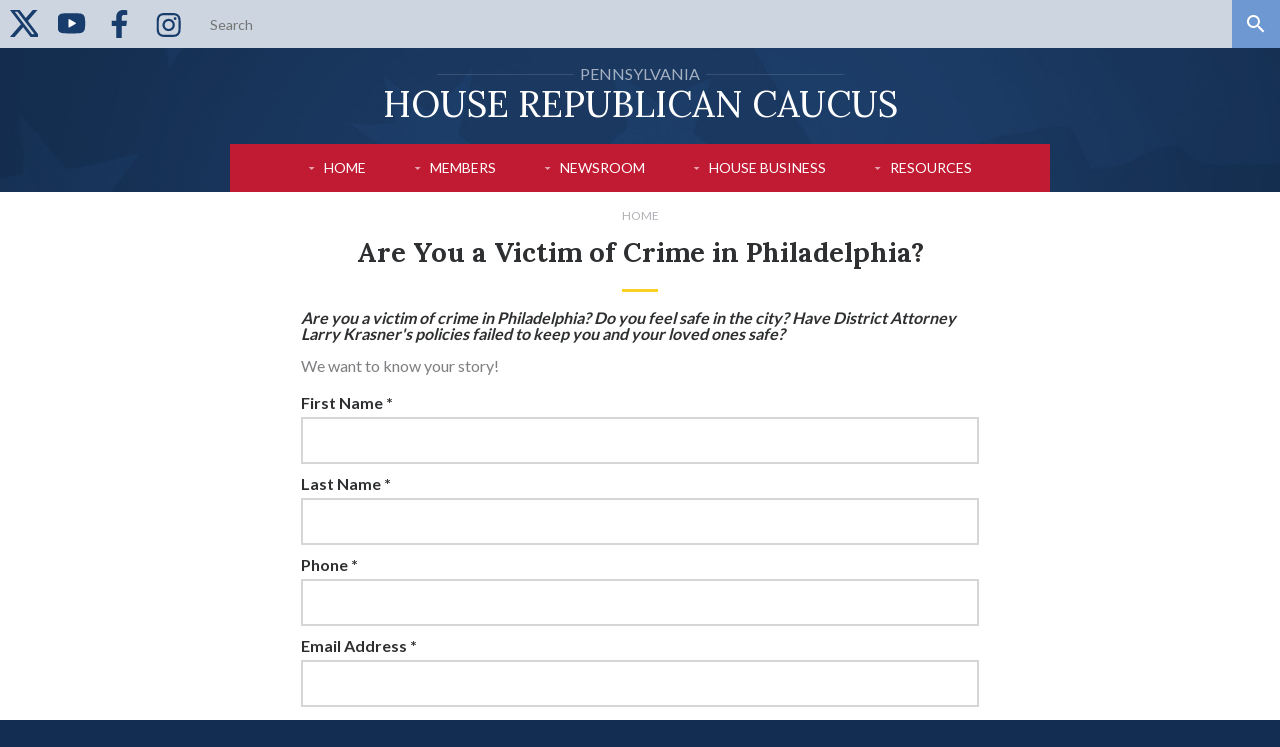

--- FILE ---
content_type: text/html; charset=utf-8
request_url: https://www.pahousegop.com/Form/philadelphiacrime
body_size: 22257
content:

<!doctype html>
<html lang="en-US">
<head><meta http-equiv="X-UA-Compatible" content="IE=edge" /><meta charset="utf-8" /><meta name="viewport" content="width=device-width, initial-scale=1, maximum-scale=1" /><meta name="description" /><link href="/Display/images/fav.ico" rel="shortcut icon" />
     <script src="/Scripts/JQuery/jquery-1.7.2.min.js" type="text/javascript"></script>
    <script src="/Scripts/JQuery/jquery-ui-1.8.21.custom.min.js" type="text/javascript"></script>
    <script src="/Scripts/JQuery/jquery-jtemplates.js" type="text/javascript"></script>
    <link href="https://fonts.googleapis.com/css?family=Lato:300,400,700%7CLora:400,400i,700" rel="stylesheet" />
    <link rel="stylesheet" type="text/css" href="/Display/MasterPages/css/style.css?t=436" />
    <link href="/scripts/Jquery/Themes/jquery.ui.all.css" rel="stylesheet" /><link href="/scripts/Jquery/Themes/ui.css" rel="stylesheet" />
    <script>
        document.cookie = "js=1; path=/";
    </script>
    
    
    

    <script>
        
        $(document).ready(function () {
            var divPosition = $('#here').offset();
            
            if (divPosition != null) {
                //alert(divPosition.top)
                $('html, body').animate({ scrollTop: divPosition.top - 260 }, "slow");
            }
        });

        //function SendCaptcha() {
        //    alert('sending')
        //    //grecaptcha.ready(function() {
        //        grecaptcha.execute('6Ld7fGQUAAAAAEpgwdBLuvB8tMe4-_z8_LwmMIcl', { action: 'homepage' }).then(function (token) {
        //            alert('back')
        //            $('[id$=hidToken]').val(token);
        //            });
        //    //});

        //        return false;
        //}
    </script>
    <style>
        .chkboxLayout label{
            display:inline;
        }
        .chkboxLayout input{
            margin: 0 10px 17px 0;
        }
    </style>

    <script>
        
        $(document).ready(function () {
            
        });
    </script>
       <script async src="https://www.googletagmanager.com/gtag/js?id=G-XMY0Y99D1P"></script> 
 <script> 
     window.dataLayer = window.dataLayer || []; 
     function gtag(){dataLayer.push(arguments);} 
     gtag('js', new Date()); 

     gtag('config', 'G-XMY0Y99D1P'); 
 </script>

<title>
	Pennsylvania House  Republican Caucus
</title></head>
<body class="interior">
        <input type="hidden" id="HasVideo" value="false" />
        <input type="hidden" id="MySiteID" value="1" />
        <div class="taskbar" style="background-color:#CCD5E0;">
            
    <nav class="taskbar-nav">
        <ul>
            
                    <li><a href="https://twitter.com/pahousegop" style="line-height:0; padding:0;" target="_blank"><svg xmlns="http://www.w3.org/2000/svg" width="28" height="28" viewBox="85 110 220 20" ><path d="M79.583,3.238c0,0.062,0.529,0.8,1.174,1.641c0.646,0.84,1.455,1.894,1.797,2.343c0.343,0.448,1.221,1.597,1.952,2.552s1.793,2.346,2.36,3.091c0.567,0.744,1.373,1.799,1.791,2.343c0.746,0.971,1.401,1.827,2.751,3.593c0.373,0.487,0.982,1.284,1.354,1.77c0.373,0.487,0.982,1.284,1.354,1.771c0.373,0.487,0.982,1.284,1.355,1.771c0.372,0.487,0.981,1.284,1.354,1.771c0.372,0.487,0.982,1.284,1.354,1.771c0.372,0.487,0.973,1.272,1.335,1.745c0.362,0.473,0.962,1.259,1.335,1.746c0.372,0.487,0.981,1.284,1.354,1.771c0.372,0.487,0.982,1.284,1.354,1.771c0.372,0.486,1,1.307,1.394,1.822c0.394,0.516,1.012,1.324,1.373,1.797c2.261,2.956,3.34,4.367,4.043,5.287c0.35,0.458,2.341,3.06,4.425,5.781c2.083,2.721,4.283,5.596,4.888,6.388c0.606,0.793,1.699,2.222,2.43,3.177c0.731,0.956,1.938,2.534,2.682,3.508c0.744,0.974,1.962,2.568,2.708,3.542c0.746,0.974,1.964,2.567,2.708,3.541c0.744,0.974,1.963,2.568,2.709,3.542c0.745,0.974,1.964,2.568,2.708,3.542c0.744,0.974,1.963,2.567,2.708,3.541c0.746,0.974,1.965,2.568,2.709,3.542c0.744,0.974,1.962,2.568,2.708,3.542c0.746,0.974,1.964,2.567,2.708,3.541c0.744,0.974,1.963,2.568,2.709,3.542c0.745,0.974,1.964,2.568,2.708,3.542c0.744,0.974,1.963,2.567,2.708,3.541c0.746,0.974,1.965,2.568,2.709,3.542c0.744,0.974,1.962,2.568,2.708,3.542c0.746,0.974,1.821,2.38,2.389,3.125c0.568,0.744,2.721,3.557,4.783,6.25l3.75,4.895l-0.29,0.313c-1.443,1.551-86.33,98.694-86.284,98.741c0.034,0.033,8.387,0.061,18.563,0.061h18.501l33.444-38.215l33.443-38.215l0.64,0.845c0.352,0.465,1.239,1.627,1.97,2.582c0.732,0.955,1.826,2.384,2.431,3.177c0.606,0.792,1.424,1.862,1.819,2.378c0.394,0.517,1.022,1.337,1.394,1.823c1.125,1.471,1.844,2.41,4.385,5.729c1.338,1.748,2.929,3.826,3.535,4.619c0.604,0.791,1.698,2.221,2.43,3.176c0.73,0.955,1.937,2.533,2.681,3.508c0.744,0.974,1.783,2.334,2.31,3.021c0.525,0.688,2.713,3.548,4.858,6.354c2.146,2.808,4.165,5.447,4.487,5.867c0.779,1.019,2.928,3.826,4.289,5.608c0.605,0.793,1.406,1.839,1.779,2.326c1.485,1.94,2.143,2.799,2.793,3.651c1.039,1.361,3.447,4.507,4.9,6.402c0.716,0.934,1.936,2.527,2.708,3.54c0.774,1.013,1.993,2.607,2.709,3.542c0.716,0.936,1.935,2.529,2.708,3.543s1.9,2.483,2.504,3.264l1.098,1.423l37.313,0.026c22.159,0.016,37.313-0.013,37.313-0.068c0-0.053-0.317-0.51-0.707-1.016c-0.39-0.507-2.461-3.242-4.604-6.078s-5.189-6.867-6.771-8.959c-1.584-2.09-4.262-5.629-5.953-7.863c-45.438-60.045-77.17-102.057-77.129-102.122c0.027-0.045,18.24-20.868,40.472-46.272c22.231-25.404,40.421-46.225,40.421-46.268c0.001-0.043-8.343-0.078-18.542-0.078h-18.543l-30.524,34.896c-16.789,19.193-30.557,34.893-30.598,34.89c-0.04-0.004-2.893-3.742-6.337-8.308c-6.291-8.337-10.437-13.82-33.801-44.707L156.09,3.177l-38.253-0.026C90.367,3.132,79.583,3.157,79.583,3.238 M146.334,26.224c0.812,1.074,2.468,3.266,3.679,4.87c5.133,6.797,5.826,7.714,5.922,7.83c0.096,0.118,2.372,3.128,4.857,6.425c0.655,0.868,1.264,1.672,1.354,1.786c0.091,0.115,1.051,1.381,2.133,2.813c1.083,1.432,3.411,4.511,5.173,6.841c1.762,2.33,4.189,5.541,5.392,7.135c3.806,5.043,5.884,7.791,5.987,7.917c0.097,0.119,2.436,3.213,4.857,6.424c0.654,0.868,1.264,1.673,1.354,1.787c0.091,0.115,1.051,1.38,2.133,2.813c1.083,1.432,3.411,4.51,5.173,6.841c1.762,2.33,4.188,5.541,5.392,7.135c3.917,5.19,5.885,7.792,5.992,7.922c0.057,0.07,1.018,1.336,2.134,2.812c1.116,1.477,3.413,4.514,5.103,6.748c5.377,7.108,9.414,12.45,11.666,15.434c2.9,3.843,5.852,7.745,6.053,8.003c0.09,0.115,1.049,1.381,2.133,2.813c1.082,1.432,3.341,4.417,5.018,6.632c1.676,2.215,4.264,5.637,5.748,7.604c1.486,1.967,3.341,4.42,4.123,5.451c1.328,1.754,3.636,4.809,6.492,8.594c0.67,0.889,1.292,1.709,1.382,1.823c0.09,0.115,1.05,1.38,2.133,2.813c1.083,1.432,3.341,4.416,5.017,6.631c1.678,2.216,4.265,5.638,5.75,7.605c1.485,1.967,3.341,4.42,4.123,5.45c2.422,3.194,4.64,6.142,4.723,6.277c0.064,0.103-2.028,0.129-10.108,0.129h-10.188l-0.422-0.547c-0.231-0.302-5.905-7.718-12.61-16.484c-9.965-13.028-38.673-50.563-58.999-77.135c-2.257-2.951-13.694-17.904-25.417-33.229c-11.722-15.326-24.744-32.35-28.938-37.832c-4.193-5.482-7.624-9.994-7.624-10.026c0-0.033,4.913-0.059,10.918-0.059h10.919L146.334,26.224"/></svg></a></li>
                
                    <li><a href="https://www.youtube.com/@pahousegop" style="line-height:0; padding:0;" target="_blank"><svg xmlns="http://www.w3.org/2000/svg" width="28" height="28"  viewBox="5 5 40 40"><path d="M0 .011h48v48H0v-48z" fill="none"/><path d="M24 38.519c-1.171 0-11.525-.022-14.481-.815a6.474 6.474 0 0 1-4.574-4.574c-.807-3.007-.815-8.872-.815-9.12s.009-6.113.815-9.12a6.484 6.484 0 0 1 4.575-4.575c2.955-.793 13.309-.816 14.48-.816s11.525.022 14.482.815a6.481 6.481 0 0 1 4.574 4.574v.001h.001c.805 3.007.813 8.871.813 9.119s-.009 6.113-.814 9.12a6.48 6.48 0 0 1-4.576 4.575c-2.955.793-13.309.816-14.48.816z"/><path d="M20.887 29.986a1 1 0 0 1-1-1v-9.953a.998.998 0 0 1 1.5-.866l8.619 4.977a1 1 0 0 1 0 1.732l-8.619 4.977a1.012 1.012 0 0 1-.5.133z" fill="#ffffff"/></a></li>
                
                    <li><a href="https://www.facebook.com/pahousegop/" style="line-height:0; padding:0;" target="_blank"><svg xmlns="http://www.w3.org/2000/svg" width="28" height="28" viewBox="0 0 10 17"  ><path d="M9.35.13V3H7.65c-1.33,0-1.58.64-1.58,1.56V6.59H9.24l-.43,3.2H6.07V18H2.76V9.79H0V6.59H2.76V4.23A3.86,3.86,0,0,1,6.22,0a3.64,3.64,0,0,1,.66,0A22.71,22.71,0,0,1,9.35.13Z" /></svg></a></li>
                
                    <li><a href="https://www.instagram.com/pahousegop/" style="line-height:0; padding:0;" target="_blank"><svg xmlns="http://www.w3.org/2000/svg" width="28" height="28"  viewBox="0 0 35 35"><path d="M18.325,6.415c4.005,0,4.48,0.015,6.061,0.087c1.463,0.067,2.257,0.311,2.786,0.517c0.651,0.24,1.24,0.624,1.725,1.122c0.498,0.484,0.882,1.073,1.122,1.725c0.205,0.528,0.449,1.323,0.517,2.785c0.071,1.582,0.087,2.056,0.087,6.062s-0.016,4.479-0.087,6.061c-0.067,1.463-0.312,2.257-0.517,2.785c-0.505,1.309-1.539,2.343-2.847,2.848c-0.529,0.205-1.323,0.449-2.786,0.516c-1.581,0.072-2.056,0.088-6.061,0.088s-4.479-0.016-6.061-0.088c-1.463-0.066-2.257-0.311-2.786-0.516c-0.651-0.241-1.241-0.624-1.725-1.122c-0.498-0.484-0.881-1.073-1.122-1.726c-0.206-0.528-0.45-1.322-0.516-2.785c-0.072-1.581-0.088-2.056-0.088-6.061s0.016-4.479,0.088-6.062c0.066-1.462,0.311-2.256,0.516-2.785c0.241-0.651,0.624-1.241,1.122-1.725c0.484-0.499,1.073-0.882,1.725-1.122c0.528-0.206,1.323-0.45,2.785-0.517C13.846,6.43,14.32,6.415,18.325,6.415 M18.326,3.712c-4.074,0-4.585,0.017-6.185,0.09C10.544,3.875,9.454,4.129,8.5,4.5C7.499,4.876,6.592,5.467,5.843,6.23C5.08,6.979,4.489,7.886,4.113,8.887c-0.371,0.954-0.624,2.044-0.697,3.641c-0.073,1.6-0.09,2.111-0.09,6.185s0.017,4.584,0.09,6.184c0.073,1.597,0.327,2.688,0.697,3.642c0.376,1,0.967,1.907,1.73,2.656c0.75,0.763,1.656,1.354,2.657,1.73c0.954,0.37,2.044,0.624,3.641,0.697c1.6,0.072,2.111,0.09,6.185,0.09c4.073,0,4.585-0.018,6.185-0.09c1.597-0.073,2.687-0.327,3.641-0.697c2.015-0.779,3.607-2.372,4.387-4.387c0.371-0.955,0.625-2.045,0.697-3.642c0.073-1.6,0.091-2.11,0.091-6.184s-0.018-4.585-0.091-6.185c-0.072-1.597-0.326-2.687-0.697-3.641c-0.376-1.001-0.967-1.908-1.729-2.657c-0.75-0.763-1.656-1.354-2.657-1.73c-0.954-0.371-2.045-0.624-3.642-0.697C22.91,3.729,22.399,3.712,18.326,3.712L18.326,3.712L18.326,3.712z"/><path d="M18.325,11.01c-4.254,0-7.703,3.448-7.703,7.703c0,4.253,3.449,7.703,7.703,7.703c4.254,0,7.703-3.449,7.703-7.703l0,0C26.028,14.458,22.58,11.01,18.325,11.01z M18.325,23.712c-2.761,0-5-2.238-5-5c0-2.761,2.238-5,5-5c2.761,0,5,2.238,5,5C23.326,21.474,21.086,23.712,18.325,23.712z"/><circle cx="26.333" cy="10.705" r="1.8"/></svg></a></li>
                 
            
        </ul>
    </nav>
            <div class="taskbar-search">
                <form action="/SearchResults" method="post">
                    <label>
                        <span class="hide">Search</span>
                        <input id="searchQuery" name="searchTerm" type="search" placeholder="Search">
                    </label>
                    <button type="submit">
                        <span class="hide">Search</span>
                    </button>
                </form>
            </div>
        </div><!-- / taskbar -->
        <div class="header-wrap">
            <header>
                <div class="container-max container-no-pad">
                    <a href="/" class="logo" style="width: 550px;">
                        <span class="logo-sm-text"><span class="logo-line"></span>Pennsylvania<span class="logo-line"></span></span>
                        <span class="logo-big-text">House  Republican Caucus</span> 
                        <span class="logo-tag"></span>
                    </a>
                    
    <nav id="prime-nav" class="prime-nav"> 
    <div class="prime-nav-trigger-wrap">
        <button class="prime-nav-trigger" onclick="toggleNav();"><span class="hide">Navigate</span></button>
        <div class="logo-abbrev"><a href="/"></a></div>
    </div>
    <ul id="prime-nav-list">
        
                
            
                <li ><a  href="/" >Home</a>

                    <div class="primeNavGroupExpand" onclick="ExpandNav('Home');" >
                        
                        
                    </div>
                        
                    
                    
                </li>
            
                <li ><a  href="/MemberList" >Members</a>

                    <div class="primeNavGroupExpand" onclick="ExpandNav('Members');" >
                        <img id="navImg_Members" src="/Display/Images/arrow-drop-down.svg" alt="Expand" width="15px" >
                        
                    </div>
                        
                    
                    
                                <ul id="Nav_Members">
                            
                                <li><a href="/memberlist">Member Directory</a></li>
                            
                                <li><a href="/FindYourRep">Find Your Representative</a></li>
                            
                                <li><a href="/leaders">Caucus Leaders</a></li>
                            
                                <li><a href="https://www.pahousegop.com/newmembers202526" target="_blank">New Members</a></li>
                            
                                </ul>
                            
                </li>
            
                <li class="PreCollapse"><a  href="/"  onclick="return false;">Newsroom</a>

                    <div class="primeNavGroupExpand" onclick="ExpandNav('Newsroom');" >
                        
                        <img id="navImg_Newsroom" src="/Display/Images/arrow-drop-up.svg" alt="Expand" width="15px" >
                    </div>
                        
                    
                    
                                <ul id="Nav_Newsroom">
                            
                                <li><a href="/NewsGroup/Latest-News">Press Releases</a></li>
                            
                                <li><a href="/livestreams">PA House Live Video</a></li>
                            
                                <li><a href="/Video/LatestVideo">Video</a></li>
                            
                                <li><a href="/Audio/LatestAudio">Audio</a></li>
                            
                                <li><a href="https://www.pahousegop.com/mypodcasts" target="_blank">Caucus Podcasts</a></li>
                            
                                <li><a href="/NewsGroup/Media-Advisories">Media Advisories</a></li>
                            
                                </ul>
                            
                </li>
            
                <li ><a  href="/"  onclick="return false;">House Business</a>

                    <div class="primeNavGroupExpand" onclick="ExpandNav('HouseBusiness');" >
                        <img id="navImg_HouseBusiness" src="/Display/Images/arrow-drop-down.svg" alt="Expand" width="15px" >
                        
                    </div>
                        
                    
                    
                                <ul id="Nav_HouseBusiness">
                            
                                <li><a href="http://www.legis.state.pa.us/cfdocs/legis/RC/Public/rc_view_date.cfm?rc_body=H" target="_blank">How We Voted</a></li>
                            
                                <li><a href="https://www.legis.state.pa.us/cfdocs/legis/cms/index.cfm?chamber=H" target="_blank">Committee Schedule</a></li>
                            
                                <li><a href="https://www.legis.state.pa.us/cfdocs/CteeInfo/StandingCommittees.cfm?CteeBody=H" target="_blank">Standing Committees</a></li>
                            
                                <li><a href="https://www.legis.state.pa.us/SessionDays.cfm?SessionYear=2025&SessionInd=0&Chamber=H" target="_blank">House Session Days</a></li>
                            
                                <li><a href="http://www.pagoppolicy.com/" target="_blank">Republican Policy Committee</a></li>
                            
                                </ul>
                            
                </li>
            
                <li ><a  href="/"  onclick="return false;">Resources</a>

                    <div class="primeNavGroupExpand" onclick="ExpandNav('Resources');" >
                        <img id="navImg_Resources" src="/Display/Images/arrow-drop-down.svg" alt="Expand" width="15px" >
                        
                    </div>
                        
                    
                    
                                <ul id="Nav_Resources">
                            
                                <li><a href="/cap">Citizens Access Portal</a></li>
                            
                                <li><a href="http://www.pacapitol.com/" target="_blank">Visit the PA Capitol</a></li>
                            
                                <li><a href="http://www.house.state.pa.us/RTKL/index.cfm" target="_blank">Open Records Information</a></li>
                            
                                <li><a href="https://www.indeed.com/cmp/Pennsylvania-House-of-Representatives,-Republican-Caucus/about" target="_blank">Careers</a></li>
                            
                                </ul>
                            
                </li>
            
                
            
    </ul>
</nav><!-- end prime navigation -->



                </div>
            </header>
        </div>
        <main>
            <form name="aspnetForm" method="post" action="/Form/philadelphiacrime" id="aspnetForm">
<div>
<input type="hidden" name="ctl00_ContentPlaceHolder1_RadScriptManager1_TSM" id="ctl00_ContentPlaceHolder1_RadScriptManager1_TSM" value="" />
<input type="hidden" name="__EVENTTARGET" id="__EVENTTARGET" value="" />
<input type="hidden" name="__EVENTARGUMENT" id="__EVENTARGUMENT" value="" />
<input type="hidden" name="__VIEWSTATE" id="__VIEWSTATE" value="/[base64]/[base64]/[base64]/[base64]/cmNfYm9keT1IFFZvdGVzIG9uIExlZ2lzbGF0aW9uZAIDD2QWAmYPFQJNaHR0cHM6Ly93d3cubGVnaXMuc3RhdGUucGEudXMvY2Zkb2NzL2xlZ2lzL0xJL2NvbnNDaGVjay5jZm0/[base64]" />
</div>

<script type="text/javascript">
//<![CDATA[
var theForm = document.forms['aspnetForm'];
if (!theForm) {
    theForm = document.aspnetForm;
}
function __doPostBack(eventTarget, eventArgument) {
    if (!theForm.onsubmit || (theForm.onsubmit() != false)) {
        theForm.__EVENTTARGET.value = eventTarget;
        theForm.__EVENTARGUMENT.value = eventArgument;
        theForm.submit();
    }
}
//]]>
</script>


<script src="/WebResource.axd?d=b3lz_17cpVUrS8NTWSNHCN-zkSyhdLDoOPBEfAWF4GBTP4SjkA3JEVELAzDezAfB4mfL8ITnqtqZKEzAyAdr3_bAE3dl6Od0IgI58b1uhEc1&amp;t=638883127099574018" type="text/javascript"></script>


<script src="/Telerik.Web.UI.WebResource.axd?_TSM_HiddenField_=ctl00_ContentPlaceHolder1_RadScriptManager1_TSM&amp;compress=1&amp;_TSM_CombinedScripts_=%3b%3bSystem.Web.Extensions%2c+Version%3d4.0.0.0%2c+Culture%3dneutral%2c+PublicKeyToken%3d31bf3856ad364e35%3aen-US%3a7d46415a-5791-43c2-adc2-895da81fe97c%3aea597d4b%3ab25378d2%3bTelerik.Web.UI%3aen-US%3ad010718b-d2d4-4e34-a63a-374109c08bc7%3a16e4e7cd%3af7645509" type="text/javascript"></script>
<script type="text/javascript">
//<![CDATA[
if (typeof(Sys) === 'undefined') throw new Error('ASP.NET Ajax client-side framework failed to load.');
//]]>
</script>

                
    <script type="text/javascript">
//<![CDATA[
Sys.WebForms.PageRequestManager._initialize('ctl00$ContentPlaceHolder1$RadScriptManager1', 'aspnetForm', [], [], [], 90, 'ctl00');
//]]>
</script>

    <input type="hidden" name="ctl00$ContentPlaceHolder1$hidDynamicFormID" id="ctl00_ContentPlaceHolder1_hidDynamicFormID" value="2391" />
    <input type="hidden" name="ctl00$ContentPlaceHolder1$hidUserResponseID" id="ctl00_ContentPlaceHolder1_hidUserResponseID" value="0" />
    <input type="hidden" name="ctl00$ContentPlaceHolder1$hidUniqueKey" id="ctl00_ContentPlaceHolder1_hidUniqueKey" value="GSDCNN" />
    <nav class="container-min crumbs">
        <ul>
            <li><a href="/">Home</a></li>

        </ul>
    </nav>

    <article class="container-min main">
        <h1 class="page-title title-bar">
            Are You a Victim of Crime in Philadelphia?</h1>


        <div id="IntroWrapper">
            <strong><em>Are you a victim of crime in Philadelphia? Do you feel safe in the city?</em></strong>&nbsp;<span style="font-style: normal; font-variant-ligatures: normal; font-variant-caps: normal; font-weight: 700; font-size: 16px; font-family: Lato, sans-serif; color: #2d2f31;"><em>Have District Attorney Larry Krasner's policies failed to keep you and your loved ones safe?</em></span><br />
<br />
We want to know your story!
        </div>
        <div class="form">
            
                <div class="ContentSectionWrapper">
                    <div id="ctl00_ContentPlaceHolder1_pnlQuestions">
	
                        
                            <input type="hidden" name="ctl00$ContentPlaceHolder1$rptDynamicForms$ctl00$Question$hidQuestionID" id="ctl00_ContentPlaceHolder1_rptDynamicForms_ctl00_Question_hidQuestionID" value="6500" />
<input type="hidden" name="ctl00$ContentPlaceHolder1$rptDynamicForms$ctl00$Question$hidUserAnswerID" id="ctl00_ContentPlaceHolder1_rptDynamicForms_ctl00_Question_hidUserAnswerID" value="0" />

<div class="form-row">
    <label for="ctl00_ContentPlaceHolder1_rptDynamicForms_ctl00_Question_txtAnswer">First Name *</label>
    <input name="ctl00$ContentPlaceHolder1$rptDynamicForms$ctl00$Question$txtAnswer" type="text" id="ctl00_ContentPlaceHolder1_rptDynamicForms_ctl00_Question_txtAnswer" />
    
</div>





                            <input type="hidden" name="ctl00$ContentPlaceHolder1$rptDynamicForms$ctl01$Question$hidQuestionID" id="ctl00_ContentPlaceHolder1_rptDynamicForms_ctl01_Question_hidQuestionID" value="6501" />
<input type="hidden" name="ctl00$ContentPlaceHolder1$rptDynamicForms$ctl01$Question$hidUserAnswerID" id="ctl00_ContentPlaceHolder1_rptDynamicForms_ctl01_Question_hidUserAnswerID" value="0" />

<div class="form-row">
    <label for="ctl00_ContentPlaceHolder1_rptDynamicForms_ctl01_Question_txtAnswer">Last Name *</label>
    <input name="ctl00$ContentPlaceHolder1$rptDynamicForms$ctl01$Question$txtAnswer" type="text" id="ctl00_ContentPlaceHolder1_rptDynamicForms_ctl01_Question_txtAnswer" />
    
</div>





                            <input type="hidden" name="ctl00$ContentPlaceHolder1$rptDynamicForms$ctl02$Question$hidQuestionID" id="ctl00_ContentPlaceHolder1_rptDynamicForms_ctl02_Question_hidQuestionID" value="6502" />
<input type="hidden" name="ctl00$ContentPlaceHolder1$rptDynamicForms$ctl02$Question$hidUserAnswerID" id="ctl00_ContentPlaceHolder1_rptDynamicForms_ctl02_Question_hidUserAnswerID" value="0" />

<div class="form-row">
    <label for="ctl00_ContentPlaceHolder1_rptDynamicForms_ctl02_Question_txtAnswer">Phone *</label>
    <input name="ctl00$ContentPlaceHolder1$rptDynamicForms$ctl02$Question$txtAnswer" type="text" id="ctl00_ContentPlaceHolder1_rptDynamicForms_ctl02_Question_txtAnswer" />
    
</div>





                            <input type="hidden" name="ctl00$ContentPlaceHolder1$rptDynamicForms$ctl03$Question$hidQuestionID" id="ctl00_ContentPlaceHolder1_rptDynamicForms_ctl03_Question_hidQuestionID" value="6503" />
<input type="hidden" name="ctl00$ContentPlaceHolder1$rptDynamicForms$ctl03$Question$hidUserAnswerID" id="ctl00_ContentPlaceHolder1_rptDynamicForms_ctl03_Question_hidUserAnswerID" value="0" />

<div class="form-row">
    <label for="ctl00_ContentPlaceHolder1_rptDynamicForms_ctl03_Question_txtAnswer">Email Address *</label>
    <input name="ctl00$ContentPlaceHolder1$rptDynamicForms$ctl03$Question$txtAnswer" type="text" id="ctl00_ContentPlaceHolder1_rptDynamicForms_ctl03_Question_txtAnswer" />
    
</div>
<div class="form-row">
    <span class="emailAcceptCheckbox"><input id="ctl00_ContentPlaceHolder1_rptDynamicForms_ctl03_Question_chkAddToEmailList" type="checkbox" name="ctl00$ContentPlaceHolder1$rptDynamicForms$ctl03$Question$chkAddToEmailList" checked="checked" /></span>
    Leaving this box checked verifies that you would like to receive legislative email updates.
</div>




                            <input type="hidden" name="ctl00$ContentPlaceHolder1$rptDynamicForms$ctl04$Question$hidQuestionID" id="ctl00_ContentPlaceHolder1_rptDynamicForms_ctl04_Question_hidQuestionID" value="6504" />
<input type="hidden" name="ctl00$ContentPlaceHolder1$rptDynamicForms$ctl04$Question$hidUserAnswerID" id="ctl00_ContentPlaceHolder1_rptDynamicForms_ctl04_Question_hidUserAnswerID" value="0" />

<div class="form-row">
    <label for="ctl00_ContentPlaceHolder1_rptDynamicForms_ctl04_Question_txtAnswer">Address *</label>
    <input name="ctl00$ContentPlaceHolder1$rptDynamicForms$ctl04$Question$txtAnswer" type="text" id="ctl00_ContentPlaceHolder1_rptDynamicForms_ctl04_Question_txtAnswer" />
    
</div>





                            <input type="hidden" name="ctl00$ContentPlaceHolder1$rptDynamicForms$ctl05$Question$hidQuestionID" id="ctl00_ContentPlaceHolder1_rptDynamicForms_ctl05_Question_hidQuestionID" value="6505" />
<input type="hidden" name="ctl00$ContentPlaceHolder1$rptDynamicForms$ctl05$Question$hidUserAnswerID" id="ctl00_ContentPlaceHolder1_rptDynamicForms_ctl05_Question_hidUserAnswerID" value="0" />

<div class="form-row">
    <label for="ctl00_ContentPlaceHolder1_rptDynamicForms_ctl05_Question_txtAnswer">City *</label>
    <input name="ctl00$ContentPlaceHolder1$rptDynamicForms$ctl05$Question$txtAnswer" type="text" id="ctl00_ContentPlaceHolder1_rptDynamicForms_ctl05_Question_txtAnswer" />
    
</div>





                            

<div class="form-row">
    <input type="hidden" name="ctl00$ContentPlaceHolder1$rptDynamicForms$ctl06$Question$hidQuestionID" id="ctl00_ContentPlaceHolder1_rptDynamicForms_ctl06_Question_hidQuestionID" value="6506" />
    <input type="hidden" name="ctl00$ContentPlaceHolder1$rptDynamicForms$ctl06$Question$hidUserAnswerID" id="ctl00_ContentPlaceHolder1_rptDynamicForms_ctl06_Question_hidUserAnswerID" value="0" />
    <label for="ctl00_ContentPlaceHolder1_rptDynamicForms_ctl06_Question_ddlAnswer">
        State *</label>

    <select name="ctl00$ContentPlaceHolder1$rptDynamicForms$ctl06$Question$ddlAnswer" id="ctl00_ContentPlaceHolder1_rptDynamicForms_ctl06_Question_ddlAnswer">
		<option value="PA">PA</option>
		<option value="AA">AA</option>
		<option value="AE">AE</option>
		<option value="AK">AK</option>
		<option value="AL">AL</option>
		<option value="AP">AP</option>
		<option value="AR">AR</option>
		<option value="AS">AS</option>
		<option value="AZ">AZ</option>
		<option value="CA">CA</option>
		<option value="CO">CO</option>
		<option value="CT">CT</option>
		<option value="DC">DC</option>
		<option value="DE">DE</option>
		<option value="FL">FL</option>
		<option value="FM">FM</option>
		<option value="GA">GA</option>
		<option value="GU">GU</option>
		<option value="HI">HI</option>
		<option value="IA">IA</option>
		<option value="ID">ID</option>
		<option value="IL">IL</option>
		<option value="IN">IN</option>
		<option value="KS">KS</option>
		<option value="KY">KY</option>
		<option value="LA">LA</option>
		<option value="MA">MA</option>
		<option value="MD">MD</option>
		<option value="ME">ME</option>
		<option value="MH">MH</option>
		<option value="MI">MI</option>
		<option value="MN">MN</option>
		<option value="MO">MO</option>
		<option value="MP">MP</option>
		<option value="MS">MS</option>
		<option value="MT">MT</option>
		<option value="NC">NC</option>
		<option value="ND">ND</option>
		<option value="NE">NE</option>
		<option value="NH">NH</option>
		<option value="NJ">NJ</option>
		<option value="NM">NM</option>
		<option value="NV">NV</option>
		<option value="NY">NY</option>
		<option value="OH">OH</option>
		<option value="OK">OK</option>
		<option value="OR">OR</option>
		<option value="PR">PR</option>
		<option value="PW">PW</option>
		<option value="RI">RI</option>
		<option value="SC">SC</option>
		<option value="SD">SD</option>
		<option value="TN">TN</option>
		<option value="TX">TX</option>
		<option value="UT">UT</option>
		<option value="VA">VA</option>
		<option value="VI">VI</option>
		<option value="VT">VT</option>
		<option value="WA">WA</option>
		<option value="WI">WI</option>
		<option value="WV">WV</option>
		<option value="WY">WY</option>

	</select>

</div>



                            <input type="hidden" name="ctl00$ContentPlaceHolder1$rptDynamicForms$ctl07$Question$hidQuestionID" id="ctl00_ContentPlaceHolder1_rptDynamicForms_ctl07_Question_hidQuestionID" value="6507" />
<input type="hidden" name="ctl00$ContentPlaceHolder1$rptDynamicForms$ctl07$Question$hidUserAnswerID" id="ctl00_ContentPlaceHolder1_rptDynamicForms_ctl07_Question_hidUserAnswerID" value="0" />

<div class="form-row">
    <label for="ctl00_ContentPlaceHolder1_rptDynamicForms_ctl07_Question_txtAnswer">Zip Code(5-Digit) *</label>
    <input name="ctl00$ContentPlaceHolder1$rptDynamicForms$ctl07$Question$txtAnswer" type="text" id="ctl00_ContentPlaceHolder1_rptDynamicForms_ctl07_Question_txtAnswer" />
    
</div>





                            

<div class="form-row listed-fields">

    <input type="hidden" name="ctl00$ContentPlaceHolder1$rptDynamicForms$ctl08$Question$hidQuestionID" id="ctl00_ContentPlaceHolder1_rptDynamicForms_ctl08_Question_hidQuestionID" value="6510" />
    <input type="hidden" name="ctl00$ContentPlaceHolder1$rptDynamicForms$ctl08$Question$hidUserAnswerID" id="ctl00_ContentPlaceHolder1_rptDynamicForms_ctl08_Question_hidUserAnswerID" value="0" />
    <p class="form-q">By checking 'yes' below, I acknowledge that I understand the <a href="https://www.pahousegop.com/storyterms" target="_blank"> terms of use</a> regarding my submission on this page. *</p>

    
    <ul id="ctl00_ContentPlaceHolder1_rptDynamicForms_ctl08_Question_chkAnswer" class="chkboxLayout">
		<li><input id="ctl00_ContentPlaceHolder1_rptDynamicForms_ctl08_Question_chkAnswer_0" type="checkbox" name="ctl00$ContentPlaceHolder1$rptDynamicForms$ctl08$Question$chkAnswer$0" /><label for="ctl00_ContentPlaceHolder1_rptDynamicForms_ctl08_Question_chkAnswer_0">yes</label></li>
		<li><input id="ctl00_ContentPlaceHolder1_rptDynamicForms_ctl08_Question_chkAnswer_1" type="checkbox" name="ctl00$ContentPlaceHolder1$rptDynamicForms$ctl08$Question$chkAnswer$1" /><label for="ctl00_ContentPlaceHolder1_rptDynamicForms_ctl08_Question_chkAnswer_1">no</label></li>

	</ul>
    
</div>



                            

<div class="form-row">

    <input type="hidden" name="ctl00$ContentPlaceHolder1$rptDynamicForms$ctl09$Question$hidQuestionID" id="ctl00_ContentPlaceHolder1_rptDynamicForms_ctl09_Question_hidQuestionID" value="6509" />
    <input type="hidden" name="ctl00$ContentPlaceHolder1$rptDynamicForms$ctl09$Question$hidUserAnswerID" id="ctl00_ContentPlaceHolder1_rptDynamicForms_ctl09_Question_hidUserAnswerID" value="0" />
    <label for="ctl00_ContentPlaceHolder1_rptDynamicForms_ctl09_Question_txtAnswer">Tell us your story regarding crime in Philadelphia *</label>

    <textarea name="ctl00$ContentPlaceHolder1$rptDynamicForms$ctl09$Question$txtAnswer" rows="20" cols="20" id="ctl00_ContentPlaceHolder1_rptDynamicForms_ctl09_Question_txtAnswer">
</textarea>
</div>



                    
</div>
                </div>
                
                <p class="apart align-center">
                    
                    <button type="submit" name="ctl00$ContentPlaceHolder1$btnSave" value="" id="ctl00_ContentPlaceHolder1_btnSave" class="btn-large-alt">Submit</button><input type="hidden" name="ctl00$ContentPlaceHolder1$hidToken" id="ctl00_ContentPlaceHolder1_hidToken" />
                </p>
                
        </div>

    </article>

             
<div>

	<input type="hidden" name="__VIEWSTATEGENERATOR" id="__VIEWSTATEGENERATOR" value="980AFAA1" />
	<input type="hidden" name="__SCROLLPOSITIONX" id="__SCROLLPOSITIONX" value="0" />
	<input type="hidden" name="__SCROLLPOSITIONY" id="__SCROLLPOSITIONY" value="0" />
	<input type="hidden" name="__EVENTVALIDATION" id="__EVENTVALIDATION" value="/wEdAGMHXSRwbELaJ+nZCmqk/Rdh3klYeS1pjAFsIqq4Z9PSmJolvYH4j4zsjdkXlvCZvsMzXFFqAJjD2zGJgX3GclSgh7Tm7/aZpvL/cGypKFUZYMhzsHg5Fq1RmxsnMxTc0XXPH7trL3ovqEAbVmnvW4C4MOHkhTOeQlxbeIh03gCdrr+Wy4QEP/rp8CNxmNKVdaxENcFc06VMtv/KfdhxA99VMEk17b6Nxm4TwfQkktCaDz9yay+18VKoksOYqhtZy632wRmF1b+scLjsbEAXpxGTgMZFkPEnw+XXwHNXZgRvhNvakz7mWoDzs8Vam/2IQOy/yXi4rdS3X4gw6v/k0jB+soXGivNvtxFkvP7TaEqdiwG8XYccnxLwnmSvSd0L115xONWmCniOdqOn8/vynCp8ey1KuIWuzf1eGOyYoosMmE9pLLDcES5k+q2eFgFHFM6nZJp3x9K0do1IXe4p6wDoB6Rkj1/Lk4L0ebX82dy/4wtN8vTyBG+a/WGN6/hwb7dwyegPVl9bfWylv1rYzi5p+ZqaCab5Mi3k5toMfThYi00Oi5x5+sOFcnJFb4VPwC4nlabIkK5/hjSgIsk/iib9Of2nC2i8a75aVuE8qVYqLq2rlKeIKccEIi2cYNYsFuw6exiKy0PSB3IKUPWK7NHO8+CDdcyeXHQkkXE1kILMNOojGMcp1RtG6C/[base64]/w8CnZrFJa8vzSHmEMWiDeFreV7g0AoW4nHWHpnm/nYHq/sICpdzDot5zcqzfkwHLNWdRw8p3+yzMFu0cUwzyEdZfs/0Nz+fcs5kJCr+Qfh9o05kf+AD2XHGgBvCFXpV+RRgvE/ZP4CIBWCcSoxGGyWyLiiqjgRZdH48gDhlFlaAiPjFX2pgIFQdVcItmSP56s6SKSYsoQeokBhzUWatsGGHLm9drGWVoya3PDjT9CI8uFGdgb5EtWcE/[base64]/I6YASArvGe82hgHXhUbwmMnVH4uaUVixzj/mrzg1ojbn6SIhtkf8Avx5CM0EZcHlQXPEc/nMHAWJJf82KMmvOwbe19Nj0NZzjuSM4zt9b9B7Dll3Qooa2h/BjQD/8bve+owwgshIXfDEUMRfVQHwekhmfGy/[base64]/dhN02D4vt0vUVKSy6jVEW7zHCyzg6I8c2Nu2bYaw6FsqbigppVDG1u1mS+uYZKH19xiODTZyPb2JqpneMH1pCpMQ/PJc4Xa6LQoPg==" />
</div>

<script type="text/javascript">
//<![CDATA[
window.__TsmHiddenField = $get('ctl00_ContentPlaceHolder1_RadScriptManager1_TSM');
theForm.oldSubmit = theForm.submit;
theForm.submit = WebForm_SaveScrollPositionSubmit;

theForm.oldOnSubmit = theForm.onsubmit;
theForm.onsubmit = WebForm_SaveScrollPositionOnSubmit;
//]]>
</script>
</form> 
        </main>
        <footer>
            
            

<div class="closing-row">
    <div class="container-max">
        <div class="closing-row-cols">
            
                    <section style="width: 50%; text-align: center;">
                        <div style="display:inline-block; text-align: left;">
                            <h3>Research Legislation</h3>
                            <p></p>
                            <ul>
                                
                                        <li><a href="https://www.legis.state.pa.us/cfdocs/legis/home/bills/" target="_blank">Bills and Amendments</a></li>
                                    
                                        <li><a href="https://www.legis.state.pa.us/cfdocs/legis/LI/Public/cons_index.cfm" target="_blank">Consolidated Statutes</a></li>
                                    
                                        <li><a href="https://www.legis.state.pa.us/cfdocs/legis/RC/Public/rc_view_date.cfm?rc_body=H" target="_blank">Votes on Legislation</a></li>
                                    
                                        <li><a href="https://www.legis.state.pa.us/cfdocs/legis/LI/consCheck.cfm?txtType=HTM&ttl=0" target="_blank">Constitution of Pennsylvania</a></li>
                                    
                           
                            </ul>
                        </div>
                    </section>
                
                    <section style="width: 50%; text-align: center;">
                        <div style="display:inline-block; text-align: left;">
                            <h3>Watch and Listen</h3>
                            <p></p>
                            <ul>
                                
                                        <li><a href="/Video/LatestVideo">Latest Video</a></li>
                                    
                                        <li><a href="/livestreams">Live Streaming Video</a></li>
                                    
                                        <li><a href="/Audio/LatestAudio">Audio Clips</a></li>
                                    
                           
                            </ul>
                        </div>
                    </section>
                

        </div>
    </div>
</div>
<!-- end closing row -->

            <div class="final-row">
                <div class="container-max">
                    <p>&copy; 2026 PA House Republican Caucus. <a href="http://www.pahousegop.com/TermsOfUse" target="_blank" target="_blank">Terms of use</a></p>
                </div>
            </div>
        </footer>
        
    <script src="/scripts/global.js?t=4"></script>
    <script src="/scripts/flickity.js"></script>
    <script src="/scripts/RightHeight.js"></script>
    <script>
             
    </script>
    </body>

</html>
